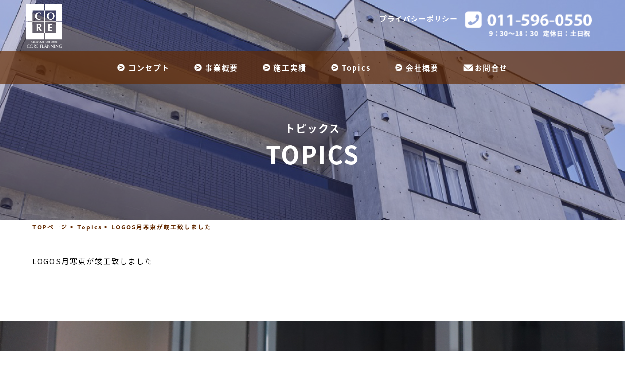

--- FILE ---
content_type: text/html; charset=UTF-8
request_url: https://coreplanning-t.co.jp/1529/topics/logos%E6%9C%88%E5%AF%92%E6%9D%B1%E3%81%8C%E7%AB%A3%E5%B7%A5%E8%87%B4%E3%81%97%E3%81%BE%E3%81%97%E3%81%9F/
body_size: 5978
content:
<!DOCTYPE html>
<html lang="ja">
<head>
  <meta charset="UTF-8" />
  <meta name="viewport" content="width=device-width" />
  <link rel="stylesheet" href="https://up-pt.com/js/dist/zoomslider.css">
  <link href="https://fonts.googleapis.com/css?family=Noto+Sans+JP|Roboto:300&display=swap" rel="stylesheet">

	<div><h1 class="spacer"><img src="https://coreplanning-t.co.jp/wp-content/uploads/2022/08/cc.png" alt="LOGOS月寒東が竣工致しました"></h1></div>

  <title>LOGOS月寒東が竣工致しました | | 不動産投資・収益物件なら札幌市中央区の株式会社コアプランニングへ</title>

<!-- All In One SEO Pack 3.6.2ob_start_detected [-1,-1] -->
<script type="application/ld+json" class="aioseop-schema">{"@context":"https://schema.org","@graph":[{"@type":"Organization","@id":"https://coreplanning-t.co.jp/#organization","url":"https://coreplanning-t.co.jp/","name":"不動産投資・収益物件なら札幌市中央区の株式会社コアプランニングへ","sameAs":[]},{"@type":"WebSite","@id":"https://coreplanning-t.co.jp/#website","url":"https://coreplanning-t.co.jp/","name":"不動産投資・収益物件なら札幌市中央区の株式会社コアプランニングへ","publisher":{"@id":"https://coreplanning-t.co.jp/#organization"},"potentialAction":{"@type":"SearchAction","target":"https://coreplanning-t.co.jp/?s={search_term_string}","query-input":"required name=search_term_string"}},{"@type":"WebPage","@id":"https://coreplanning-t.co.jp/1529/topics/logos%e6%9c%88%e5%af%92%e6%9d%b1%e3%81%8c%e7%ab%a3%e5%b7%a5%e8%87%b4%e3%81%97%e3%81%be%e3%81%97%e3%81%9f/#webpage","url":"https://coreplanning-t.co.jp/1529/topics/logos%e6%9c%88%e5%af%92%e6%9d%b1%e3%81%8c%e7%ab%a3%e5%b7%a5%e8%87%b4%e3%81%97%e3%81%be%e3%81%97%e3%81%9f/","inLanguage":"ja","name":"LOGOS月寒東が竣工致しました","isPartOf":{"@id":"https://coreplanning-t.co.jp/#website"},"breadcrumb":{"@id":"https://coreplanning-t.co.jp/1529/topics/logos%e6%9c%88%e5%af%92%e6%9d%b1%e3%81%8c%e7%ab%a3%e5%b7%a5%e8%87%b4%e3%81%97%e3%81%be%e3%81%97%e3%81%9f/#breadcrumblist"},"datePublished":"2023-01-30T01:57:16+09:00","dateModified":"2023-08-07T01:58:12+09:00"},{"@type":"Article","@id":"https://coreplanning-t.co.jp/1529/topics/logos%e6%9c%88%e5%af%92%e6%9d%b1%e3%81%8c%e7%ab%a3%e5%b7%a5%e8%87%b4%e3%81%97%e3%81%be%e3%81%97%e3%81%9f/#article","isPartOf":{"@id":"https://coreplanning-t.co.jp/1529/topics/logos%e6%9c%88%e5%af%92%e6%9d%b1%e3%81%8c%e7%ab%a3%e5%b7%a5%e8%87%b4%e3%81%97%e3%81%be%e3%81%97%e3%81%9f/#webpage"},"author":{"@id":"https://coreplanning-t.co.jp/author/coreplanning/#author"},"headline":"LOGOS月寒東が竣工致しました","datePublished":"2023-01-30T01:57:16+09:00","dateModified":"2023-08-07T01:58:12+09:00","commentCount":0,"mainEntityOfPage":{"@id":"https://coreplanning-t.co.jp/1529/topics/logos%e6%9c%88%e5%af%92%e6%9d%b1%e3%81%8c%e7%ab%a3%e5%b7%a5%e8%87%b4%e3%81%97%e3%81%be%e3%81%97%e3%81%9f/#webpage"},"publisher":{"@id":"https://coreplanning-t.co.jp/#organization"},"articleSection":"Topics"},{"@type":"Person","@id":"https://coreplanning-t.co.jp/author/coreplanning/#author","name":"coreplanning","sameAs":[],"image":{"@type":"ImageObject","@id":"https://coreplanning-t.co.jp/#personlogo","url":"https://secure.gravatar.com/avatar/27d4320f6d15a59b22c9f891ce17a0b2?s=96&d=mm&r=g","width":96,"height":96,"caption":"coreplanning"}},{"@type":"BreadcrumbList","@id":"https://coreplanning-t.co.jp/1529/topics/logos%e6%9c%88%e5%af%92%e6%9d%b1%e3%81%8c%e7%ab%a3%e5%b7%a5%e8%87%b4%e3%81%97%e3%81%be%e3%81%97%e3%81%9f/#breadcrumblist","itemListElement":[{"@type":"ListItem","position":1,"item":{"@type":"WebPage","@id":"https://coreplanning-t.co.jp/","url":"https://coreplanning-t.co.jp/","name":"不動産投資・収益物件なら札幌市中央区の株式会社コアプランニングへ"}},{"@type":"ListItem","position":2,"item":{"@type":"WebPage","@id":"https://coreplanning-t.co.jp/1529/topics/logos%e6%9c%88%e5%af%92%e6%9d%b1%e3%81%8c%e7%ab%a3%e5%b7%a5%e8%87%b4%e3%81%97%e3%81%be%e3%81%97%e3%81%9f/","url":"https://coreplanning-t.co.jp/1529/topics/logos%e6%9c%88%e5%af%92%e6%9d%b1%e3%81%8c%e7%ab%a3%e5%b7%a5%e8%87%b4%e3%81%97%e3%81%be%e3%81%97%e3%81%9f/","name":"LOGOS月寒東が竣工致しました"}}]}]}</script>
<link rel="canonical" href="https://coreplanning-t.co.jp/1529/topics/logos月寒東が竣工致しました/" />
			<script type="text/javascript" >
				window.ga=window.ga||function(){(ga.q=ga.q||[]).push(arguments)};ga.l=+new Date;
				ga('create', 'UA-163600706-1', 'auto');
				// Plugins
				
				ga('send', 'pageview');
			</script>
			<script async src="https://www.google-analytics.com/analytics.js"></script>
			<!-- All In One SEO Pack -->
<link rel='dns-prefetch' href='//s.w.org' />
<link rel="alternate" type="application/rss+xml" title="不動産投資・収益物件なら札幌市中央区の株式会社コアプランニングへ &raquo; フィード" href="https://coreplanning-t.co.jp/feed/" />
<link rel="alternate" type="application/rss+xml" title="不動産投資・収益物件なら札幌市中央区の株式会社コアプランニングへ &raquo; コメントフィード" href="https://coreplanning-t.co.jp/comments/feed/" />
<link rel="alternate" type="application/rss+xml" title="不動産投資・収益物件なら札幌市中央区の株式会社コアプランニングへ &raquo; LOGOS月寒東が竣工致しました のコメントのフィード" href="https://coreplanning-t.co.jp/1529/topics/logos%e6%9c%88%e5%af%92%e6%9d%b1%e3%81%8c%e7%ab%a3%e5%b7%a5%e8%87%b4%e3%81%97%e3%81%be%e3%81%97%e3%81%9f/feed/" />
		<script type="text/javascript">
			window._wpemojiSettings = {"baseUrl":"https:\/\/s.w.org\/images\/core\/emoji\/12.0.0-1\/72x72\/","ext":".png","svgUrl":"https:\/\/s.w.org\/images\/core\/emoji\/12.0.0-1\/svg\/","svgExt":".svg","source":{"concatemoji":"https:\/\/coreplanning-t.co.jp\/wp-includes\/js\/wp-emoji-release.min.js?ver=5.3.20"}};
			!function(e,a,t){var n,r,o,i=a.createElement("canvas"),p=i.getContext&&i.getContext("2d");function s(e,t){var a=String.fromCharCode;p.clearRect(0,0,i.width,i.height),p.fillText(a.apply(this,e),0,0);e=i.toDataURL();return p.clearRect(0,0,i.width,i.height),p.fillText(a.apply(this,t),0,0),e===i.toDataURL()}function c(e){var t=a.createElement("script");t.src=e,t.defer=t.type="text/javascript",a.getElementsByTagName("head")[0].appendChild(t)}for(o=Array("flag","emoji"),t.supports={everything:!0,everythingExceptFlag:!0},r=0;r<o.length;r++)t.supports[o[r]]=function(e){if(!p||!p.fillText)return!1;switch(p.textBaseline="top",p.font="600 32px Arial",e){case"flag":return s([127987,65039,8205,9895,65039],[127987,65039,8203,9895,65039])?!1:!s([55356,56826,55356,56819],[55356,56826,8203,55356,56819])&&!s([55356,57332,56128,56423,56128,56418,56128,56421,56128,56430,56128,56423,56128,56447],[55356,57332,8203,56128,56423,8203,56128,56418,8203,56128,56421,8203,56128,56430,8203,56128,56423,8203,56128,56447]);case"emoji":return!s([55357,56424,55356,57342,8205,55358,56605,8205,55357,56424,55356,57340],[55357,56424,55356,57342,8203,55358,56605,8203,55357,56424,55356,57340])}return!1}(o[r]),t.supports.everything=t.supports.everything&&t.supports[o[r]],"flag"!==o[r]&&(t.supports.everythingExceptFlag=t.supports.everythingExceptFlag&&t.supports[o[r]]);t.supports.everythingExceptFlag=t.supports.everythingExceptFlag&&!t.supports.flag,t.DOMReady=!1,t.readyCallback=function(){t.DOMReady=!0},t.supports.everything||(n=function(){t.readyCallback()},a.addEventListener?(a.addEventListener("DOMContentLoaded",n,!1),e.addEventListener("load",n,!1)):(e.attachEvent("onload",n),a.attachEvent("onreadystatechange",function(){"complete"===a.readyState&&t.readyCallback()})),(n=t.source||{}).concatemoji?c(n.concatemoji):n.wpemoji&&n.twemoji&&(c(n.twemoji),c(n.wpemoji)))}(window,document,window._wpemojiSettings);
		</script>
		<style type="text/css">
img.wp-smiley,
img.emoji {
	display: inline !important;
	border: none !important;
	box-shadow: none !important;
	height: 1em !important;
	width: 1em !important;
	margin: 0 .07em !important;
	vertical-align: -0.1em !important;
	background: none !important;
	padding: 0 !important;
}
</style>
	<link rel='stylesheet' id='wp-block-library-css'  href='https://coreplanning-t.co.jp/wp-includes/css/dist/block-library/style.min.css?ver=5.3.20' type='text/css' media='all' />
<link rel='stylesheet' id='wp-pagenavi-css'  href='https://coreplanning-t.co.jp/wp-content/plugins/wp-pagenavi/pagenavi-css.css?ver=2.70' type='text/css' media='all' />
<link rel='stylesheet' id='blankslate-style-css'  href='https://coreplanning-t.co.jp/wp-content/themes/coreplanning/style.css?ver=5.3.20' type='text/css' media='all' />
<script type='text/javascript' src='https://coreplanning-t.co.jp/wp-includes/js/jquery/jquery.js?ver=1.12.4-wp'></script>
<script type='text/javascript' src='https://coreplanning-t.co.jp/wp-includes/js/jquery/jquery-migrate.min.js?ver=1.4.1'></script>
<link rel='https://api.w.org/' href='https://coreplanning-t.co.jp/wp-json/' />
<link rel="EditURI" type="application/rsd+xml" title="RSD" href="https://coreplanning-t.co.jp/xmlrpc.php?rsd" />
<link rel="wlwmanifest" type="application/wlwmanifest+xml" href="https://coreplanning-t.co.jp/wp-includes/wlwmanifest.xml" /> 
<link rel='prev' title='CORE IZMが竣工致しました' href='https://coreplanning-t.co.jp/1466/topics/core-izm%e3%81%8c%e7%ab%a3%e5%b7%a5%e8%87%b4%e3%81%97%e3%81%be%e3%81%97%e3%81%9f/' />
<link rel='next' title='VENTER野幌駅前が竣工致しました' href='https://coreplanning-t.co.jp/1531/topics/venter%e9%87%8e%e5%b9%8c%e9%a7%85%e5%89%8d%e3%81%8c%e7%ab%a3%e5%b7%a5%e8%87%b4%e3%81%97%e3%81%be%e3%81%97%e3%81%9f/' />
<meta name="generator" content="WordPress 5.3.20" />
<link rel='shortlink' href='https://coreplanning-t.co.jp/?p=1529' />
<link rel="alternate" type="application/json+oembed" href="https://coreplanning-t.co.jp/wp-json/oembed/1.0/embed?url=https%3A%2F%2Fcoreplanning-t.co.jp%2F1529%2Ftopics%2Flogos%25e6%259c%2588%25e5%25af%2592%25e6%259d%25b1%25e3%2581%258c%25e7%25ab%25a3%25e5%25b7%25a5%25e8%2587%25b4%25e3%2581%2597%25e3%2581%25be%25e3%2581%2597%25e3%2581%259f%2F" />
<link rel="alternate" type="text/xml+oembed" href="https://coreplanning-t.co.jp/wp-json/oembed/1.0/embed?url=https%3A%2F%2Fcoreplanning-t.co.jp%2F1529%2Ftopics%2Flogos%25e6%259c%2588%25e5%25af%2592%25e6%259d%25b1%25e3%2581%258c%25e7%25ab%25a3%25e5%25b7%25a5%25e8%2587%25b4%25e3%2581%2597%25e3%2581%25be%25e3%2581%2597%25e3%2581%259f%2F&#038;format=xml" />
<link rel="pingback" href="https://coreplanning-t.co.jp/xmlrpc.php" />
<style type="text/css">.recentcomments a{display:inline !important;padding:0 !important;margin:0 !important;}</style><style>.simplemap img{max-width:none !important;padding:0 !important;margin:0 !important;}.staticmap,.staticmap img{max-width:100% !important;height:auto !important;}.simplemap .simplemap-content{display:none;}</style>
<script>var google_map_api_key = "AIzaSyCLrDwVbv0E9cdyq3k-E1jYFz1mj1sncHg";</script><link rel="icon" href="https://coreplanning-t.co.jp/wp-content/uploads/2024/06/cropped-アセット-48@2x-32x32.png" sizes="32x32" />
<link rel="icon" href="https://coreplanning-t.co.jp/wp-content/uploads/2024/06/cropped-アセット-48@2x-192x192.png" sizes="192x192" />
<link rel="apple-touch-icon-precomposed" href="https://coreplanning-t.co.jp/wp-content/uploads/2024/06/cropped-アセット-48@2x-180x180.png" />
<meta name="msapplication-TileImage" content="https://coreplanning-t.co.jp/wp-content/uploads/2024/06/cropped-アセット-48@2x-270x270.png" />
  <script type="text/javascript">
    (function(c,l,a,r,i,t,y){
        c[a]=c[a]||function(){(c[a].q=c[a].q||[]).push(arguments)};
        t=l.createElement(r);t.async=1;t.src="https://www.clarity.ms/tag/"+i;
        y=l.getElementsByTagName(r)[0];y.parentNode.insertBefore(t,y);
    })(window, document, "clarity", "script", "n0cqkbe2na");
</script>
  </head>
<body data-rsssl=1 class="post-template-default single single-post postid-1529 single-format-standard">
  <div id="wrapper" class="hfeed">
    <header id="header">
            <div class="low_menuheader">
        <div class="low_menuheader_flex">
          <div class="low_menuheader_flex_logo"> <a href="/">
									<img src="https://coreplanning-t.co.jp/wp-content/themes/coreplanning/img/14.png"/ >
								</a> </div>
          <div class="low_menuheader_flex_tel">
            <div class="low_header_flex_tel_text"> <a href="/contact/#01">
										プライバシーポリシー
									</a> </div>
            <div class="low_menuheader_flex_tel_img"> <a href="tel:011-596-0550">
										<img src="https://coreplanning-t.co.jp/wp-content/themes/coreplanning/img/15.png"/ >
									</a> </div>
          </div>
        </div>
        <div class="tp_header_menu" id="menu">
          <ul class="tp_header_menu_ul">
            <li> <a href="/concept">コンセプト</a> </li>
            <li> <a href="/busiess">事業概要</a> </li>
            <li> <a href="/construction_results">施工実績</a> </li>
            <li> <a href="/category/topics/">Topics</a> </li>
            <li> <a href="/company_profile">会社概要</a> </li>
            <li> <a href="/contact">お問合せ</a> </li>
          </ul>
        </div>
      </div>
            <!-- sp menu-->
      <nav class="mobile-menu"> <input type="checkbox" id="checkbox" class="mobile-menu__checkbox"> <label for="checkbox" class="mobile-menu__btn">
						<div class="mobile-menu__icon">
							<p></p>
						</div>
					</label>
        <div class="mobile-menu__container"><ul id="menu_spid" class="mobile-menu__list"><li id="menu-item-5" class="menu-item menu-item-type-custom menu-item-object-custom menu-item-home menu-item-5"><a href="https://coreplanning-t.co.jp/">ホーム</a></li>
<li id="menu-item-30" class="menu-item menu-item-type-post_type menu-item-object-page menu-item-30"><a href="https://coreplanning-t.co.jp/concept/">コンセプト</a></li>
<li id="menu-item-26" class="menu-item menu-item-type-post_type menu-item-object-page menu-item-26"><a href="https://coreplanning-t.co.jp/busiess/">事業概要</a></li>
<li id="menu-item-29" class="menu-item menu-item-type-post_type menu-item-object-page menu-item-29"><a href="https://coreplanning-t.co.jp/construction_results/">施工実績</a></li>
<li id="menu-item-31" class="menu-item menu-item-type-taxonomy menu-item-object-category current-post-ancestor current-menu-parent current-post-parent menu-item-31"><a href="https://coreplanning-t.co.jp/category/topics/">Topics</a></li>
<li id="menu-item-27" class="menu-item menu-item-type-post_type menu-item-object-page menu-item-27"><a href="https://coreplanning-t.co.jp/company_profile/">会社概要</a></li>
<li id="menu-item-28" class="menu-item menu-item-type-post_type menu-item-object-page menu-item-28"><a href="https://coreplanning-t.co.jp/contact/">お問合せ</a></li>
</ul></div>      </nav>
      <!-- sp menu end -->
    </header>
    <div id="container"><link rel="stylesheet" href="https://cdnjs.cloudflare.com/ajax/libs/slick-carousel/1.9.0/slick.css" />
<link rel="stylesheet" href="https://cdnjs.cloudflare.com/ajax/libs/slick-carousel/1.9.0/slick.min.css" />
<link rel="stylesheet" href="https://cdnjs.cloudflare.com/ajax/libs/slick-carousel/1.9.0/slick-theme.css" />
<script src="https://ajax.googleapis.com/ajax/libs/jquery/3.1.0/jquery.min.js"></script>
<script src="https://cdnjs.cloudflare.com/ajax/libs/slick-carousel/1.9.0/slick.min.js"></script>
<script src="https://cdnjs.cloudflare.com/ajax/libs/slick-carousel/1.9.0/slick.js"></script>


<main id="content">
	<div class="low_header">
		<div class="low_header_cont">
			<div class="low_header_cont_center">
								<h1 class="low_header_cont_jptittle">トピックス</h1>
				<h1 class="low_header_cont_entittle">TOPICS</h1>
															</div>
		</div>
		
					<div class="low_header_img" style="background: url(/wp-content/themes/coreplanning/img/18.jpg);"></div>
								
	</div>
	<div class="breadcrumbs" typeof="BreadcrumbList" vocab="http://schema.org/">
		<!-- Breadcrumb NavXT 6.3.0 -->
<span property="itemListElement" typeof="ListItem"><a property="item" typeof="WebPage" title="Go to 不動産投資・収益物件なら札幌市中央区の株式会社コアプランニングへ." href="https://coreplanning-t.co.jp" class="home" ><span property="name">TOPページ</span></a><meta property="position" content="1"></span> &gt; <span property="itemListElement" typeof="ListItem"><a property="item" typeof="WebPage" title="Go to the Topics category archives." href="https://coreplanning-t.co.jp/category/topics/" class="taxonomy category" ><span property="name">Topics</span></a><meta property="position" content="2"></span> &gt; <span class="post post-post current-item">LOGOS月寒東が竣工致しました</span>	</div>
	
	<div class="low_main">
		<div class="low_mainblogarea">
			
						
						
			
							<p><a href="https://coreplanning-t.co.jp/construction/logos%e6%9c%88%e5%af%92%e6%9d%b1/">LOGOS月寒東が竣工致しました</a></p>						
		</div>
	</div>
	
</main>


<script>　

	$('.thumb-item').slick({
		infinite: true,
		slidesToShow: 1,
		slidesToScroll: 1,
		arrows: false,
		fade: true,
		asNavFor: '.thumb-item-nav' //サムネイルのクラス名
	});
	$('.thumb-item-nav').slick({
		infinite: true,
		slidesToShow: 4,
		slidesToScroll: 1,
		asNavFor: '.thumb-item', //スライダー本体のクラス名
		focusOnSelect: true,
	});
</script>
</div>
<p id="page-top"><a href="#"><img src="/wp-content/themes/coreplanning/img/33.png"></a></p>
<footer id="footer">
  <!-- are5 -->
  <div class="tp_are5"></div>
  <!-- footer -->
  <div class="footer_area">
    <div class="footer_area_flex">
      <div class="footer_area_flex_content">
        <div class="footer_area_flex_content_logo"> <a href="/">
						<img src="/wp-content/themes/coreplanning/img/14.png"/>
					</a> </div>
        <div class="footer_area_flex_content_tel"> <a href="tel:011-596-0550">
						<img src="/wp-content/themes/coreplanning/img/15.png"/>
					</a> </div>
      </div>
      <div class="footer_area_flex_content">
        <div class="footer_area_flex_content_menu">
          <h2>事業概要</h2>
          <ul class="footer_area_flex_content_menu_ul">
            <li> <a href="/busiess/#01"><span>></span>不動産企画開発</a> </li>
            <li> <a href="/busiess/#02"><span>></span>不動産コンサルティング</a> </li>
            <li> <a href="/busiess/#03"><span>></span>不動産仲介</a> </li>
            <li> <a href="/busiess/#04"><span>></span>プロパティマネジメント</a> </li>
          </ul>
          <h2>物件について</h2>
          <ul class="footer_area_flex_content_menu_ul">
            <li> <a href="/contact"><span>></span>買いたい方</a> </li>
            <li> <a href="/contact"><span>></span>売りたい方</a> </li>
            <li> <a href="/construction_results"><span>></span>施工実績</a> </li>
          </ul>
        </div>
      </div>
      <div class="footer_area_flex_content">
        <div class="footer_area_flex_content_menu">
          <h2>当社について</h2>
          <ul class="footer_area_flex_content_menu_ul">
            <li> <a href="/company_profile"><span>></span>会社概要</a> </li>
            <li> <a href="/busiess"><span>></span>事業概要</a> </li>
            <li> <a href="/concept"><span>></span>企業理念</a> </li>
            <li> <a href="/contact/#01"><span>></span>プライバシーポリシー</a> </li>
          </ul>
          <h2>関連会社</h2>
          <ul class="footer_area_flex_content_menu_ul">
            <li> <a href="http://corekan.co.jp/" target="_blank"><span>></span>株式会社コアカン</a> <a href="http://corekan.co.jp/" target="_blank" class="coakanhpfooter"><img
									src="/wp-content/themes/coreplanning/img/37.png">ホームページを見る</a>
              <!--<a href="http://corekan.co.jp/" target="_blank"><span>></span>株式会社コアカン<span class="footerkoakanarea"><img src="/wp-content/themes/coreplanning/img/37.png">ホームページを見る</span></a>--></li>
            <li> <a target="_blank"><span>></span>株式会社コアキャピタル</a> </li>
          </ul>
        </div>
      </div>
    </div>
    <div class="footer_copyright"> Copyright ⓒ Coreplanning All Rights Reserved </div>
  </div>
</footer>
</div>
<script>
jQuery(document).ready(function ($) {
var deviceAgent = navigator.userAgent.toLowerCase();
if (deviceAgent.match(/(iphone|ipod|ipad)/)) {
$("html").addClass("ios");
$("html").addClass("mobile");
}
if (navigator.userAgent.search("MSIE") >= 0) {
$("html").addClass("ie");
}
else if (navigator.userAgent.search("Chrome") >= 0) {
$("html").addClass("chrome");
}
else if (navigator.userAgent.search("Firefox") >= 0) {
$("html").addClass("firefox");
}
else if (navigator.userAgent.search("Safari") >= 0 && navigator.userAgent.search("Chrome") < 0) {
$("html").addClass("safari");
}
else if (navigator.userAgent.search("Opera") >= 0) {
$("html").addClass("opera");
}
});
</script>
<script type='text/javascript' src='https://coreplanning-t.co.jp/wp-includes/js/wp-embed.min.js?ver=5.3.20'></script>
<script type="text/javascript" src="https://ajax.googleapis.com/ajax/libs/jquery/1.11.1/jquery.min.js"></script>
<script type="text/javascript" src="https://cdn.jsdelivr.net/scrollreveal.js/3.0.3/scrollreveal.min.js"></script>
<script type="text/javascript" src="https://up-pt.com/js/modernizr-custom.js"></script>

<script type="text/javascript" src="https://coreplanning-t.co.jp/wp-content/themes/coreplanning/script.js"></script>
<script type="text/javascript" src="https://up-pt.com/js/dist/jquery.zoomslider.min.js"></script>
</body>


</html>

--- FILE ---
content_type: text/css
request_url: https://coreplanning-t.co.jp/wp-content/themes/coreplanning/style.css?ver=5.3.20
body_size: 7557
content:
/*
Theme Name: core-planning
Theme URI: 
Author: Yuta Otani
Author URI: 
Version: 1.0.0
License: YutaOtaniF
License URI: 
Text Domain: core-planning
*/

html,body,div,span,applet,object,iframe,h1,h2,h3,h4,h5,h6,p,blockquote,pre,a,abbr,acronym,address,big,cite,code,del,dfn,em,img,ins,kbd,q,s,samp,small,strike,strong,sub,sup,tt,var,b,u,i,center,dl,dt,dd,ol,ul,li,fieldset,form,label,legend,table,caption,tbody,tfoot,thead,tr,th,td,article,aside,canvas,details,embed,figure,figcaption,footer,header,hgroup,menu,nav,output,ruby,section,summary,time,mark,audio,video{margin:0;padding:0;border:0;font-size:100%;font:inherit;vertical-align:baseline}html{scroll-behavior:smooth}body{line-height:1}a{text-decoration-skip-ink:auto}button{outline:0}ol,ul{list-style:none}blockquote,q{quotes:none}blockquote:before,blockquote:after,q:before,q:after{content:'';content:none}q{display:inline;font-style:italic}q:before{content:'"';font-style:normal}q:after{content:'"';font-style:normal}textarea,input[type="text"],input[type="button"],input[type="submit"],input[type="reset"],input[type="search"],input[type="password"]{-webkit-appearance:none;appearance:none;border-radius:0}table{border-collapse:collapse;border-spacing:0}th,td{padding:2px}big{font-size:120%}small,sup,sub{font-size:80%}sup{vertical-align:super}sub{vertical-align:sub}dd{margin-left:20px}kbd,tt{font-family:courier;font-size:12px}ins{text-decoration:underline}del,strike,s{text-decoration:line-through}dt{font-weight:bold}address,cite,var{font-style:italic}article,aside,details,figcaption,figure,footer,header,hgroup,menu,nav,section{display:block}*{box-sizing:border-box;-webkit-tap-highlight-color:transparent;}
a {
    transition:all 0.5s ease;
}
.sticky{}.bypostauthor{}.wp-caption{}.wp-caption-text{}.gallery-caption{}.alignright{}.alignleft{}.aligncenter{}.screen-reader-text{clip:rect(1px, 1px, 1px, 1px);position:absolute !important}


@font-face {
	font-family: 'MyFont';
	src: url(/wp-content/themes/coreplanning/font/NotoSansCJKjp-Bold.otf);
}
body {
    line-height: 1.5;
    letter-spacing: 2px;
    font-family: "游ゴシック", "Yu Gothic", "游ゴシック体", YuGothic, Meiryo, sans-serif;
    font-size: 15px;
	font-family: MyFont;
}
body a {
    text-decoration: none;
    color: #000;
}
body img {
    vertical-align: bottom;
}
h2 {
	font-family: "游明朝", YuMincho, "ヒラギノ明朝 ProN W3", "Hiragino Mincho ProN", "HG明朝E", "ＭＳ Ｐ明朝", "ＭＳ 明朝", serif;
}
div#wrapper {
    width: 100%;
    overflow: hidden;
}
div#branding {
    display: none;
}
#page-top {
    position: fixed;
    bottom: 0px;
    right: 0px;
    font-size: 80%;
    z-index: 100000;
}
p#page-top img {
    width: 60px;
    opacity: 0.9;
}
#tpslider {
    overflow: hidden;
    width: 100%;
    background-color: #999;
    height: 90vh;
}
.tp_header_centerlogo {
    position: absolute;
    z-index: 10;
    width: 100%;
    height: 90vh;
    display: flex;
    align-items: center;
    justify-content: center;
}
.tp_header_centerlogo .logo {
    position: absolute;
    display: block;
    width: 100%;
    text-align: center;
}
.tp_header_centerlogo img {
	height: 14em;
	opacity: 0;
	transition: 1.5s;
}
.tp_header_centerlogo img.show {
	opacity: 1;
}
.tp_header_centerlogo_centertext {
    opacity: 1;
    width: 100%;
    height: 90vh;
    display: flex;
    align-items: center;
    justify-content: center;
    /* background: rgba(100, 42, 0, 0.6); */
    background: #622B16;
    transform: scale(1);
    
}
/* .tp_header_centerlogo_centertext.fadeout {
    opacity: 0;
    transition: 3s;
} */

.tp_header_centerlogo_centertext.fadeout {
    opacity: 1;
    
    animation-name: slideOut;
    animation-fill-mode: forwards;
    animation-duration: 0.5s;
    animation-delay: 0.5s;
    transform: scale(0);
    transition: 0.5s;

}
.tp_header_centerlogo_centertextcontent{
    width: 50%;
    height: 50vh;
    position: relative;
}
.tp_header_centerlogo_centertextcontent.fadeout {
    opacity: 0;
    transition: 1s;
}
.tp_header_centerlogo_centertextcontent span {
    opacity: 0;
    font-size: 30px;
    color: #fff;
    font-weight: 600;
    margin-bottom: 10px;
}
.bigtext_wrap1{
    position: absolute;
    top: 0;
    left: -150px;
    font-size: 1.3em;
}
.bigtext_wrap2{
    position: absolute;
    top: 0;
    right: 150px;
}
.bigtext_wrap3{
    position: absolute;
    bottom: 0;
    left: 150px;
}
.bigtext_wrap4{
    position: absolute;
    bottom: 0;
    right:  -150px;
}
span.bigtext {
    display: inline-block;
    font-size: 50px;
    /* margin-right: 0.2em; */
    /* width: 1.5em; */
    color: #fff;
    text-align: center;
    /* height: 1.5em; */
    border-radius: 50%;
}
span#sliderfade1 img {
    height: 1.3em;
    z-index: 100;
    opacity: 1;
}
span#sliderfade2 img {
    height: 1.3em;
    z-index: 100;
    opacity: 1;
}
span#sliderfade3 img {
    height: 1.3em;
    z-index: 100;
    opacity: 1;
}
span#sliderfade4 img {
    height: 1.3em;
    z-index: 100;
    opacity: 1;
}
.tp_header_centerlogo_centertextcontent span{
    font-size: 40px;
}
.tp_header_centerlogo_centertextcontent span.bigtext{
    font-size: 72px;
}
.tp_header_centerlogo_centertextcontent span.fadeinspan {
	opacity: 1;
	transition: 0.5s;
}
.tp_header {
    position: relative;
}
.tp_header_flex {
    display: flex;
    justify-content: space-between;
    position: absolute;
    z-index: 100;
    width: 100%;
}
.tp_header_flex_logo img {
    height: 15em;
}
.tp_header_flex_tel {
    display: flex;
    padding-top: 1em;
    padding-right: 1em;
}
.tp_header_flex_tel_text a {
    color: #fff;
    font-weight: 500;
    margin-right: 1em;
    margin-top: 0.3em;
    display: inline-block;
    letter-spacing: 1px;
    font-size: 14px;
}
.tp_header_flex_tel_img img {
    height: 2.5em;
}
.tpslider_content {
    display: inline-block;
    bottom: 6em;
    position: absolute!important;
    width: 100%;
    text-align: center;
    z-index: 1000!important;
}
.tpslider_content img {
    height: 3.5em;
}
.tp_header_menu {
    position: absolute;
    z-index: 10;
    bottom: 0;
    width: 100%;
    background: rgba(100, 42, 0, 0.69);
}
ul.tp_header_menu_ul {
    max-width: 900px;
    padding: 0 2%;
    margin: 0 auto;
    display: flex;
    justify-content: space-around;
}
ul.tp_header_menu_ul li a {
    color: #fff;
    display: inline-block;
    padding-left: 1.5em;
    background: url(/wp-content/themes/coreplanning/img/19.png);
    background-size: 1em 1em;
    background-position-x: left;
    background-repeat: no-repeat;
    background-position-y: center;
    padding: 1.5em 0em 1.5em 1.5em;
}
ul.tp_header_menu_ul li:last-child a {
	background: url(/wp-content/themes/coreplanning/img/20.png);
	background-size: 1.3em 1.3em;
    background-position-x: left;
    background-repeat: no-repeat;
    background-position-y: center;
}
.tp_are1 {
    background: url(/wp-content/themes/coreplanning/img/03.jpg);
    background-repeat: no-repeat;
    background-size: cover;
    background-position: center;
}
.tp_are1_backgroundcorlor {
    background: rgba(255, 255, 255, 0.5);
    padding-bottom: 4em;
}
.tp_are1_flex {
    display: flex;
    max-width: 1200px;
    padding: 0 2%;
    margin: 0 auto;
}
.main_h2 {
    text-align: center;
    padding: 4em 0 2em;
}
.main_h2 h2 {
    color: #642a00;
    font-size: 45px;
    font-weight: 600;
}
.main_h2 h2::after {
    content: 'n';
    border-bottom: solid 1px #d8957d;
    display: block;
    width: 300px;
    font-size: 0;
    max-width: 100%;
    margin: 0px auto 10px;
}
h2.main_h2_jp {
    font-size: 16px;
    color: #a56d6d;
}
h2.main_h2_jp::after {
    content: 'n';
    border-bottom: solid 1px #642a00;
    display: block;
    width: 0px;
    font-size: 0;
    max-width: 100%;
    margin: 0px auto;
}
.tp_are1_flex_content {
    width: 33.33333%;
    position: relative;
}
.tp_are1_flex_content_text {
    position: absolute;
    width: 100%;
    bottom: 0;
    text-align: right;
    z-index: 10;
    padding-right: 0.5em;
}
.tp_are1_flex_content_img_background {
    position: absolute;
    width: 100%;
    height: 20em;
    background: rgba(0, 0, 0, 0.35);
    z-index: 1;
}
.tp_are1_flex_content_img {
    width: 100%;
    position: relative;
    height: 20em;
    overflow: hidden;
}
.tp_are1_flex_content_img img {
    position: absolute;
    top: 50%;
    left: 50%;
    -webkit-transform: translate(-50%, -50%);
    -ms-transform: translate(-50%, -50%);
    transform: translate(-50%, -50%);
    width: 100%;
    height: auto;
}
.tp_are1_flex_content a:hover img {
    width: 120%;
    height: auto;
    transition: all 1.2s;
}
.tp_are1_flex_content_text p {
    color: #fff;
    font-size: 20px;
    font-family: 'Noto Sans JP', sans-serif;
}
.tp_are1_flex_content_text h3 {
    font-size: 30px;
    color: #fff;
    text-shadow: 2px 2px 4px #151515;
}
.tp_are1_flex_content_text h3 {
    font-size: 30px;
    color: #fff;
    text-shadow: 2px 2px 4px #151515;
    font-family: 'Noto Sans JP', sans-serif;
}
.tp_are2 {
    background: url(/wp-content/themes/coreplanning/img/32.jpg);
    background-repeat: no-repeat;
    background-size: cover;
    background-position: center;
    background-attachment: fixed;
}
.tp_are2_background {
    background: rgba(0, 0, 0, 0.3);
    padding-bottom: 4em;
}
.tp_are2 .main_h2 h2 {
    color: #fff;
}
.tp_are2 .main_h2 h2::after {
    border-bottom: solid 1px #fff;
}
.tp_are2_more a {
    color: #fff;
    font-size: 20px;
    font-family: 'Noto Sans JP', sans-serif;
}
.tp_are2_more {
    max-width: 900px;
    padding: 0 2%;
    margin: 0 auto;
    text-align: right;
}
.tp_are2_flex {
    display: flex;
    max-width: 1000px;
    padding: 0 2%;
    margin: 0 auto;
    align-items: center;
    border-bottom: solid 1px #fff;
    margin-bottom: 1em;
    padding-bottom: 0.5em;
}
.tp_are2_flex_day {
    width: 20%;
    color: #fff;
    font-size: 14px;
	font-family: 'Noto Sans JP', sans-serif;
}
.tp_are2_flex_tittle {
    width: 80%;
}
.tp_are2_flex_tittle a {
    color: #fff;
	font-family: 'Noto Sans JP', sans-serif;
}
.tp_are3 {
    background: #f5f5f5;
    padding-bottom: 5em;
}
.tp_are3_flex {
    display: flex;
    max-width: 1200px;
    padding: 0 2%;
    margin: 0 auto;
}
.tp_are3_flex_content {
    background: #fff;
    width: 23.5%;
    margin-right: 2%;
}
.tp_are3_flex_content:nth-child(4) {
    margin-right: 0%;
}
.tp_are3_flex_content_img {
    width: 100%;
    height: 12em;
    position: relative;
    overflow: hidden;
}
.tp_are3_flex_content_img img {
    position: absolute;
    top: 50%;
    left: 50%;
    -webkit-transform: translate(-50%, -50%);
    -ms-transform: translate(-50%, -50%);
    transform: translate(-50%, -50%);
    width: auto;
    height: 100%;
}
.tp_are3_flex_content_text {
    text-align: center;
    padding: 1.5em;
}
.tp_are3_flex_content_text h2 {
    font-size: 18px;
    font-weight: bold;
    color: #642a00;
    letter-spacing: 0;
}
.tp_are3_flex_content_text p {
    color: #642a00;
    font-size: 13px;
    margin: 1em 0 2em;
    height: 5.5em;
	font-family: 'Noto Sans JP', sans-serif;
}
.tp_are3_flex_content_text_more a {
    color: #642a00;
    display: inline-block;
    border: solid 1px;
    padding: 0.5em 4em;
    margin-top: 0.5em;
    font-weight: bold;
	font-family: 'Noto Sans JP', sans-serif;
}
.tp_are3_flex_content_text_more a:hover {
    color: #fff;
    background: #642a00;
    border: solid 2px #642a00;
}
.tp_are3_flex_content_text_more a:hover span {
    color: #fff;
}
.tp_are4 {
    background: url(/wp-content/themes/coreplanning/img/12.jpg);
    background-repeat: no-repeat;
    background-size: cover;
    background-position: center;
}
.tp_are4_content {
    height: 35em;
    display: flex;
    align-items: center;
    justify-content: center;
    position: relative;
}
.tp_are4_content a:hover {
    opacity: 0.6;
}
.tp_are4_content_center {
    background: rgba(100, 42, 0, 0.5);
    border: solid 1px rgba(255, 255, 255, 0.6);
    height: 20em;
    width: 20em;
    display: flex;
    align-items: center;
    justify-content: center;
    text-align: center;
}
.tp_are4_content_center h2 {
    font-size: 45px;
    color: #fff;
    line-height: 0.7;
}
.tp_are4_content_center h2 span {
    font-size: 16px;
}
.tp_are4_content_more {
    position: absolute;
    margin-top: 17em;
}
.tp_are4_content_more a {
    color: #fff;
    /*font-weight: 600;*/
    font-family: 'Noto Sans JP', sans-serif;
}
.tp_are5 {
    background: url(/wp-content/themes/coreplanning/img/13.jpg);
    background-repeat: no-repeat;
    background-size: cover;
    background-position: center;
    height: 25em;
    background-attachment: fixed;
}
.footer_area {
    background: #642a00;
}
.footer_area_flex {
    display: flex;
    max-width: 1200px;
    padding: 4em 2% 2em;
    margin: 0 auto;
}
.footer_area_flex_content_logo img {
    height: 10em;
}
.footer_area_flex_content_logo {
    margin-bottom: 2em;
}
.footer_area_flex_content_tel img {
    height: 3em;
}
.footer_area_flex_content {
    width: 31.3333%;
    margin-right: 2%;
}
.footer_copyright {
    text-align: center;
    font-size: 13px;
    color: #fff;
    padding-bottom: 0.5em;
    letter-spacing: 1px;
}
.footer_area_flex_content a {
    color: #fff;
}
.footer_area_flex_content {
    color: #fff;
}
.footer_area_flex_content_menu h2 {
    font-size: 20px;
    border-bottom: solid 2px #fff;
    padding-bottom: 0.3em;
    margin-bottom: 0.5em;
    font-weight: bold;
}
ul.footer_area_flex_content_menu_ul li {
    display: flex;
    align-items: center;
}
ul.footer_area_flex_content_menu_ul {
    margin-bottom: 1em;
}
ul.footer_area_flex_content_menu_ul a {
    font-size: 13px;
    font-family: 'Noto Sans JP', sans-serif;
}
a.coakanhpfooter {
    display: flex;
    align-items: center;
    border: solid 1px #fff;
    padding: 0.3em;
    margin-left: 0.5em;
}
a.coakanhpfooter img {
    width: 1.5em;
    margin-right: 0.3em;
}
.low_header_cont {
    position: absolute;
    z-index: 0;
    width: 100%;
    margin-top: 0;
    height: 30em;
    display: flex;
    align-items: center;
    justify-content: center;
    text-align: center;
    background: rgba(46, 49, 132, 0.25);
}
.low_header_img {
    overflow: hidden;
    height: 30em;
    width: 100%;
    background-size: cover!important;
    background-repeat: no-repeat!important;
    background-position: center!important;
}
h1.low_header_cont_jptittle {
    font-size: 21px;
    font-weight: 600;
    color: #fff;
    max-width: 1200px;
    margin: 0 auto;
    padding: 0 0% 0em;
    flex-wrap: wrap;
    justify-content: center;
}
.low_header_cont_center {
    margin-top: 10em;
}
.breadcrumbs {
    max-width: 1200px;
    margin: 0 auto 3em;
    padding: 0.5em 2%;
    font-size: 12px;
    color: #642a00;
}
.breadcrumbs a {
    color: #642a00;
}
h1.low_header_cont_entittle {
    color: #fff;
    font-size: 50px;
    font-weight: bold;
}
.low_menuheader {
    position: absolute;
    z-index: 10;
    width: 100%;
}
.low_menuheader_flex {
    display: flex;
    justify-content: space-between;
    position: relative;
    z-index: 10;
    width: 100%;
}
.low_menuheader_flex_logo img {
    height: 6em;
}
.low_menuheader_flex_tel {
    display: flex;
    padding-top: 1em;
    padding-right: 1em;
}
.low_header_flex_tel_text a {
    color: #fff;
    font-weight: 600;
    margin-right: 1em;
    margin-top: 0.3em;
    display: inline-block;
    letter-spacing: 1px;
}
.low_menuheader_flex_tel_img img {
    height: 3.5em;
}
.low_menuheader_flex {
    display: flex;
    justify-content: space-between;
    position: relative;
    z-index: 10;
    width: 100%;
    max-width: 1200px;
    margin: 0 auto;
    padding: 0.5em 1%;
}
.low_menuheader .tp_header_menu {
    background: rgba(100, 42, 0, 0.69);
    top: 7em;
    bottom: auto;
}
.concept_area {
    width: 100%;
    max-width: 900px;
    margin: 0 auto;
    padding: 0em 2%;
}
.concept_area h2 {
    text-align: center;
    font-weight: 600;
    font-size: 25px;
    letter-spacing: 1px;
    margin-bottom: 2em;
    margin-top: 3em;
}
.concept_area_img {
    width: 100%;
    max-width: 1100px;
    margin: 0 auto;
    padding: 0em 2%;
}
.concept_area_img img {
    width: 100%;
    margin: 4em 0;
}
.low_contact_main_h2_1 {
    text-align: center;
    padding: 4em 0 2em;
}
.low_contact_main_h2_1 h2 {
    color: #a56d6d;
    font-size: 20px;
    font-weight: 600;
}
.low_contact_main_h2_1 h2::after {
    content: 'n';
    border-bottom: solid 1px #d8957d;
    display: block;
    width: 300px;
    font-size: 0;
    max-width: 100%;
    margin: 10px auto 10px;
}
h2.low_contact_main_h2_jp {
    font-size: 25px;
    color: #a56d6d;
}
h2.low_contact_main_h2_jp::after {
        content: 'n';
    border-bottom: solid 1px #642a00;
    display: block;
    width: 0px;
    font-size: 0;
    max-width: 100%;
    margin: 0px auto;
}
.low_contact_daihyoaisatu {
    width: 100%;
    max-width: 900px;
    margin: 0 auto;
    padding: 0em 2%;
}
.low_contact_daihyoaisatu_daihyoumei {
    width: 100%;
    max-width: 900px;
    margin: 1em auto;
    padding: 0em 2%;
    text-align: right;
}
.low_main {
    margin-bottom: 7em;
    color: #2a2a2a;
    font-family: 'Noto Sans JP', sans-serif;
}
.low_main_h2 {
    text-align: center;
    color: #774425;
    font-weight: 600;
    font-size: 30px;
    margin: 2em 0 2em;
}
.low_main_h3 h3 {
    max-width: 800px;
    margin: 0 auto 3em;
    padding: 0.5em 2%;
    font-size: 22px;
    color: #642a00;
    font-weight: 600;
    text-align: center;
    border-bottom: solid 1px;
}
.low_contact_img {
    text-align: center;
    margin-bottom: 2em;
}
.low_contact_img img {
    height: 6em;
}
table.table {
    width: 100%;
    font-size: 16px;
    letter-spacing: 2px;
    margin: 2em auto 2em;
    max-width: 900px;
    padding: 0 2%;
}
table.table tr {
    display: flex;
    align-items: center;
}
table.table th {
    width: 25%;
    vertical-align: middle;
    padding: 2%;
    font-weight: bold;
    color: #000;
    text-align: left;
    position: relative;
    font-size: 14px;
    display: flex;
    align-items: center;
}
table.table th span {
    color: #F44336;
    position: absolute;
    display: inline-block;
    right: 0;
    font-size: 12px;
    padding: 0.3em 2em;
    border: solid 1px #F44336;
}
table.table td {
    width: 75%;
    padding: 2%;
    line-height: 2;
}
table.table td input {
    border: solid 1px #9E9E9E;
    height: 4em;
    width: 100%;
}
table.table td textarea {
    border-radius: 3px;
    border: solid 1px #9E9E9E;
    height: 15em;
    width: 100%;
    margin-bottom: 0em;
    vertical-align: bottom;
}
p.btns {
    text-align: center;
}
input[type="checkbox"] {
    height: auto!important;
    width: auto!important;
}
table.table td select {
    border: solid 1px #9E9E9E;
    height: 4em;
    width: 100%;
}
p.btns input {
    color: #fff;
    padding: 0.8em 0;
    width: 20%;
    border: none;
    background: #774324;
    font-size: 15px;
}
.privacy_policy h2 {
    font-size: 25px;
    color: #a56d6d;
    text-align: center;
    font-weight: 600;
    margin-top: 3em;
}
.privacy_policy h2::after {
    content: 'n';
    border-bottom: solid 1px #d8957d;
    display: block;
    width: 300px;
    font-size: 0;
    max-width: 100%;
    margin: 10px auto 10px;
}
.privacy_policy_content {
    width: 100%;
    font-size: 13px;
    letter-spacing: 2px;
    margin: 2em auto 2em;
    padding: 0 2%;
    max-width: 900px;
}
.privacy_policy_content p {
    border-left: solid 4px #764223;
    margin: 1em 0;
    padding-left: 0.5em;
}
.campany_table h2 {
    max-width: 800px;
    margin: 3em auto 1em;
    padding: 0.5em 2%;
    font-size: 22px;
    color: #642a00;
    font-weight: 600;
    text-align: center;
    border-bottom: solid 1px;
}
.low_main_content_ricruit_flex_tittle {
    width: 20%;
	padding: 1em 2% 1em;
}
.low_main_content_ricruit_flex_content {
    padding: 1em 2% 1em;
    width: 80%;
}
.low_main_content_ricruit_flex {
    display: flex;
    max-width: 800px;
    margin: 0 auto 0em;
    border-bottom: solid 1px #dadada;
    font-size: 14px;
    border-right: solid 1px #dadada;
    border-left: solid 1px #dadada;
}
.low_main_content_ricruit_flex:first-child {
    border-top: solid 1px #dadada;
}
.low_main_content_ricruit_flex_tittle {
    width: 20%;
    padding: 1em 2% 1em;
    background: #f0f0f0;
}
.low_main_h2 p {
    font-size: 15px;
    font-weight: 500;
    max-width: 900px;
    margin: 1em auto 0;
    color: #000;
}
.busiess_flex_area1 {
    display: flex;
    align-items: center;
}
.busiess_flex_content_1 {
    width: 50%;
    background: url(/wp-content/themes/coreplanning/img/26.png);
    background-size: 100% auto;
    background-position: center;
    padding: 5em 6em 5em 3em;
}
.busiess_flex_tittle {
    width: 50%;
}
.busiess_flex {
    display: flex;
    align-items: center;
    max-width: 1200px;
    margin: 0 auto;
    padding: 0 2%;
}
.busiess_flex_area1_background {
    background: url(/wp-content/themes/coreplanning/img/25.jpg);
    background-position: center;
    background-repeat: no-repeat;
    padding: 2em 0;
    margin-bottom: 3em;
    height: 35em;
    display: flex;
    align-items: center;
}
.busiess_flex_area2_background {
    background: url(/wp-content/themes/coreplanning/img/28.jpg);
    background-position: center;
    background-repeat: no-repeat;
    padding: 2em 0;
    margin-bottom: 3em;
	height: 35em;
    display: flex;
    align-items: center;
}
.busiess_flex_area3_background {
    background: url(/wp-content/themes/coreplanning/img/29.jpg);
    background-position: center;
    background-repeat: no-repeat;
    padding: 2em 0;
    margin-bottom: 3em;
	height: 35em;
    display: flex;
    align-items: center;
}
.busiess_flex_area4_background {
    background: url(/wp-content/themes/coreplanning/img/30.jpg);
    background-position: center;
    background-repeat: no-repeat;
    padding: 2em 0;
    margin-bottom: 3em;
	height: 35em;
    display: flex;
    align-items: center;
}
.busiess_flex_content_1 h2 {
    font-weight: 600;
    font-size: 30px;
    border-bottom: solid 3px #000;
    margin-bottom: 0.5em;
}
.busiess_flex_content_2 h2 {
    font-weight: 600;
    font-size: 30px;
    border-bottom: solid 3px #000;
    margin-bottom: 0.5em;
}
.busiess_flex_content_1 p {
    font-size: 13px;
}
.busiess_flex_tittle {
    width: 50%;
    text-align: center;
    color: #fff;
    font-weight: 600;
    font-size: 30px;
    text-shadow: 2px 2px 7px black;
}
.busiess_flex_content_2 {
    width: 50%;
    background: url(/wp-content/themes/coreplanning/img/27.png);
    background-size: 100% auto;
    background-position: center;
    padding: 5em 3em 5em 6em;
}
.busiess_flex_content_2 p {
    font-size: 13px;
}
.busiess_flex_content_2_more {
    margin-top: 1.5em;
    text-align: center;
}
.busiess_flex_content_2_more a {
    color: #fff;
    padding: 1em 2em;
    border: none;
    background: #774324;
    font-size: 15px;
    display: inline-block;
}
.busiess_flex_content_2_more a span {
    display: flex;
    align-items: center;
    justify-content: center;
}
.busiess_flex_content_2_more a img {
    height: 1.5em;
    margin-right: 0.2em;
}
.corekan_link{
	padding:3px 5px 4px 5px;
	font-size:0.8em;
	margin-bottom:10px;
	background:#642a00;
	color:#fff;
	white-space:nowrap;
}
.corekan_link span{
	position:relative;
	padding-left:30px;
}
.corekan_link span::before{
	content:"";
	position:absolute;
	width:16px;
	height:16px;
	left:0;
	top:0;
	background:url(/wp-content/themes/coreplanning/img/37.png);
	background-size:100% auto;
	background-repeat:no-repeat;
}
.tp_gray_2A {
    display: flex;
    align-items: center;
    font-size: 13px;
    max-width: 1000px;
    margin: 0 auto;
    padding: 1.5em 2%;
    border-top: solid 1px #000;
}
.tp_gray_2A_1 {
    letter-spacing: 0;
}
.tp_gray_2A_2 {
    letter-spacing: 0;
    width: 7em;
    height: 2em;
    display: flex;
    align-items: center;
    justify-content: center;
    border: solid 1px #b3b3b3;
    font-size: 12px;
    margin: 0 2em;
}
.sekou_bottun_flex {
    max-width: 1200px;
    margin: 0 auto 3em;
    padding: 0.5em 2%;
    display: flex;
}
.sekou_bottun_flex_content {
    width: 33.3333%;
    text-align: center;
}
.sekou_bottun_flex_content a {
    width: 100%;
    display: inline-block;
    padding: 0.6em;
    color: #fff;
    font-weight: 600;
    font-size: 20px;
}
.sekou_bottun_flex_content:nth-child(1) a {
    /*background: #642a00;*/
	background:#4f1b05;
}
.sekou_bottun_flex_content:nth-child(2) a {
    /*background: #2196F3;*/
	background:#004b64;
}
.sekou_bottun_flex_content:nth-child(3) a {
    /*background: #e0911b;*/
	background:#c5af6b;
}
.tp_gray_2A:last-child {
    border-bottom: solid 1px #000;
}
#menu.m_fixed {
    left: 0;
    position: fixed;
    top: 0;
    width: 100%;
    z-index: 1000;
    bottom: auto;
}
.low_mainblogarea {
    max-width: 1200px;
    margin: 0 auto 3em;
    padding: 0.5em 2%;
}
div#bukken_slider_image {
    margin-bottom: 3em;
}
.bekken_imgtext {
    height: 4em!important;
    margin-top: 40em;
    background: #666;
    color: #fff;
    display: flex;
    align-items: center;
    padding: 0 2%;
}
ul.thumb-item.slick-initialized.slick-slider div {
    height: 44em;
    overflow: hidden;
    position: relative;
}
ul.thumb-item.slick-initialized.slick-slider li img {
    position: absolute;
    top: 50%;
    left: 50%;
    -webkit-transform: translate(-50%, -50%);
    -ms-transform: translate(-50%, -50%);
    transform: translate(-50%, -50%);
    width: auto;
    height: 100%;
}
ul.thumb-item-nav.slick-initialized.slick-slider img {
    position: absolute;
    top: 50%;
    left: 50%;
    -webkit-transform: translate(-50%, -50%);
    -ms-transform: translate(-50%, -50%);
    transform: translate(-50%, -50%);
    width: 100%;
    height: auto;
}
ul.thumb-item-nav.slick-initialized.slick-slider div div div div li {
    width: 100%;
    height: 13em;
    position: relative;
    padding-right: 4%;
    overflow: hidden;
}
ul.thumb-item-nav.slick-initialized.slick-slider div div {
    height: 13em!important;
    margin-right: 0%;
    margin-top: 0%;
    margin-left: 0;
}
ul.thumb-item-nav.slick-initialized.slick-slider div {
    height: auto;
}
.low_main_content_ricruit_flex_main_sekouzisseki .low_main_content_ricruit_flex {
    max-width: 1150px;
}
.sekou_hyoitiran {
    max-width: 1200px;
    margin: 0 auto 3em;
    padding: 0.5em 2%;
}
.sekou_hyoitiran table tr td:nth-child(1) {
    width: 20%!important;
}
span.sekou_hyoitiran_img {
    width: 100%;
    height: 15em;
    position: relative;
    overflow: hidden;
    display: block;
}
span.sekou_hyoitiran_img img {
    position: absolute;
    top: 50%;
    left: 50%;
    -webkit-transform: translate(-50%, -50%);
    -ms-transform: translate(-50%, -50%);
    transform: translate(-50%, -50%);
    width: 110%;
    height: auto;
}
.new_archive_tittle {
    max-width: 1200px;
    margin: 0 auto 0em;
    padding: 0.5em 2% 0;
    display: flex;
    text-align: center;
}
.new_archive_tittle_content1 {
    width: 25%;
}
.new_archive_tittle_content2 {
    width: 40%;
}
.new_archive_tittle_content3 {
    width: 25%;
}
.new_archive_tittle_content4 {
    width: 10%;
}
.new_archive_tittle div {
    border-right: solid 1px #642a00;
    padding: 1em;
}
.new_archive_tittle div:last-child {
    border-right: none;
}
.new_archive_main {
    max-width: 1200px;
    margin: 0 auto 0em;
    padding: 0em 2% 0em;
    display: flex;
    text-align: center;
}
.new_archive_main div {
    border-right: solid 1px #642a00;
    padding: 1em;
}
.new_archive_main div:last-child {
    border-right: none;
}
.new_archive_main_content1 {
	width: 25%;
	border-top: solid 1px #642a00;
}
.new_archive_main_content2 {
    width: 40%;
    border-top: solid 1px #642a00;
    display: flex;
    align-items: center;
    flex-wrap: wrap;
    padding: 0!important;
}
.new_archive_main_content3 {
	width: 25%;
	border-top: solid 1px #642a00;
	padding: 0!important;
}
.new_archive_main_content4 {
    width: 10%;
    border-top: solid 1px #642a00;
    height: 15em;
    display: flex;
    align-items: center;
}
.new_archive_main_content4 a {
    background: #642a00;
    color: #fff;
    border-radius: 5px;
    font-size: 14px;
    padding: 2em 1em;
}
.new_archive_main_content1_img {
    width: 100%;
    height: 13em;
    position: relative;
    overflow: hidden;
}
.new_archive_main_content1_img img {
    position: absolute;
    top: 50%;
    left: 50%;
    -webkit-transform: translate(-50%, -50%);
    -ms-transform: translate(-50%, -50%);
    transform: translate(-50%, -50%);
    width: 110%;
    height: auto;
}
.new_archive_main_content2_tittle {
    border-right: none!important;
    width: 100%;
    text-align: left;
    border-bottom: solid 1px #642a00;
    padding: 0 0 0 1em!important;
    height: 5em;
    display: flex;
    align-items: center;
}
.new_archive_main_content2_tittle:last-child {
    border-bottom: none;
}
.new_archive_main_content3_text {
    border-right: none!important;
    text-align: left;
    width: 100%;
    text-align: left;
    border-bottom: solid 1px #642a00;
    padding: 0 0 0 1em!important;
    height: 10em;
    display: flex;
    align-items: center;
}
.new_archive_main_content3_text:last-child {
    border-bottom: none;
    height: 5em;
}
.low_content_page4 {
    padding: 0 2%;
    margin: 1em auto 3em;
    max-width: 1100px;
}
.low_content_page4 h4 {
    background: #cb6b89;
    padding: 0.5em;
    margin: 0em 0 1em;
    color: #fff;
    font-size: 20px;
}
a.linksitasen {
    border-bottom: solid 3px #cb6b89;
    display: inline-block;
    margin-top: 1em;
}

nav.mobile-menu {
    display: none;
}

@media only screen and (max-width: 780px) {
/*ヘッダーメニュー*/
.mobile-menu {
    position: fixed;
    display: flex !important;
    align-items: center;
    justify-content: flex-end;
    padding: 0 0px;
    top: 8px;
    background-color: #27ae6000;
    right: 0;
    height: 50px;
    z-index: 1000;
}

.mobile-menu__btn {
	position: relative;
	display: flex;
	align-items: center;
	justify-content: center;
	width: 70px;
	height: 70px;
	cursor: pointer;
	transition: .4s;
	z-index: 100;
	background: #2e180f;
	opacity: 1;

}

.mobile-menu__icon {
    display: block;
    position: relative;
    background: #FFF;
    opacity: 1;
    width: 65%;
    height: 1px;
    transition: .4s;
    top: 1px;
}

.mobile-menu__icon::after,
.mobile-menu__icon::before {
	content: "";
	display: block;
	position: absolute;
	background: #FFF;
	width: 100%;
	height: 1px;
	transition: .4s;
}

.mobile-menu__icon::after {
    top: 12px;
}

.mobile-menu__icon::before {
	top: -12px;
}

.mobile-menu__icon p {
	color: #fff;
	font-size: 10px;
	width: 100%;
	padding-top: 14px;
}

.mobile-menu__container {
	position: fixed;
	text-align: center;
	display: flex;
	align-items: center;
	justify-content: center;
	top: 0px;
	left: 0;
	right: 0;
	z-index: 50;
	height: 0;
	opacity: 1;
	transition: .5s;
	transition-delay: .2s;
	overflow: hidden;
	background: url(/wordpress/wp-content/themes/captains_bar/img/84.jpg);
	background-position-x: 76%;
	background-size: cover;
	background-repeat: no-repeat;
	background: #293337;
}

.mobile-menu__list {
	transition: .5s;
	transition-delay: .5s;
	list-style: none;
	padding-left: 0;
	margin-top: -50px;
}

.mobile-menu__checkbox {
	display: none;
}

.mobile-menu__checkbox:checked ~ .mobile-menu__nav {
	opacity: 1;
	transition-delay: 0s;
}

.mobile-menu__checkbox:checked ~ .mobile-menu__container {
	height: 100%;
	transition-delay: 0s;
}

.mobile-menu__checkbox:checked ~ .mobile-menu__btn .mobile-menu__icon {
	background: transparent;
}

.mobile-menu__checkbox:checked ~ .mobile-menu__btn .mobile-menu__icon::before,
.mobile-menu__checkbox:checked ~ .mobile-menu__btn .mobile-menu__icon::after {
	top: 0;
}

.mobile-menu__checkbox:checked ~ .mobile-menu__btn .mobile-menu__icon::after {
	transform: rotate(-45deg);
	-webkit-transform: rotate(-45deg);
	background: #fff;
}

.mobile-menu__checkbox:checked ~ .mobile-menu__btn .mobile-menu__icon::before {
	transform: rotate(45deg);
	-webkit-transform: rotate(45deg);
	background: #fff;
}

.mobile-menu__container ul li a {
    font-size: 18px;
    text-decoration: none;
    color: #fff;
    line-height: 2.5;
    text-shadow: 0px 0px 1px rgba(000, 000, 000, 0.5);
    -moz-box-shadow: 0px 0px 3px rgba(000, 000, 000, 0.5);
    font-family: garamond-premier-pro, serif;
    font-weight: 400;
    font-style: normal;
}

.mobile-menu__container:before {
	content: '';
	background: inherit;
	-webkit-filter: blur(5px);
	-moz-filter: blur(5px);
	-o-filter: blur(5px);
	-ms-filter: blur(5px);
	filter: blur(3px);
	position: absolute;
	top: -5px;
	left: -5px;
	right: -5px;
	bottom: -5px;
	z-index: -1;
}
.tp_header_flex_tel {
    display: none;
}
.tp_header_flex_logo img {
    height: 6em;
}
.tp_header_menu {
    display: none;
}
#tpslider {
    height: 100vh;
}
.tpslider_content {
    bottom: 2em;
}
.tpslider_content img {
    height: 3em;
}
.main_h2 {
    padding: 3em 0 1em;
}
.main_h2 h2 {
    font-size: 30px;
}
h2.main_h2_jp {
    font-size: 13px;
}
.main_h2 h2::after {
    width: 200px;
}
h2.main_h2_jp::after {
    width: 0px;
}
.tp_are1_flex {
    flex-wrap: wrap;
}
.tp_are1_flex_content {
    width: 100%;
}
.tp_are1_flex_content_img {
    height: 15em;
}
.tp_are2_more a {
    font-size: 15px;
}
.tp_are2_flex {
    margin: 1em auto;
}
.tp_are2_flex_day {
    width: 25%;
    font-size: 12px;
    letter-spacing: 0;
}
.tp_are2_flex_tittle {
    width: 75%;
}
.tp_are3_flex {
    flex-wrap: wrap;
}
.tp_are3_flex_content {
    width: 100%;
    margin-right: 0%;
    margin-bottom: 2%;
}
.tp_are3_flex_content_img img {
    width: 100%;
    height: auto;
}
.tp_are4_content {
    height: 26em;
}
.tp_are5 {
    height: 15em;
}
.footer_area_flex {
    flex-wrap: wrap;
}
.footer_area_flex_content {
    width: 100%;
    margin-right: 0%;
}
.footer_area_flex_content_logo {
    margin-bottom: 1em;
    text-align: center;
}
.footer_area_flex_content_tel {
    margin-bottom: 1em;
    text-align: center;
}
.footer_copyright {
    font-size: 11px;
    padding-bottom: 1em;
}
.low_menuheader_flex_tel {
    display: none;
}
.low_menuheader_flex {
    padding: 0;
}
.low_header_cont {
    height: 16em;
}
.low_header_img {
    height: 16em;
}
h1.low_header_cont_entittle {
    font-size: 30px;
}
h1.low_header_cont_jptittle {
    font-size: 16px;
}
.low_header_cont_center {
    margin-top: 1em;
}
.breadcrumbs {
    font-size: 10px;
}
.concept_area h2 {
    font-size: 21px;
    letter-spacing: 1px;
    margin-bottom: 1em;
    margin-top: 1em;
}
.concept_area p {
    font-size: 13px;
}
.low_contact_main_h2_1 {
    text-align: center;
    padding: 1em 0 1em;
}
.low_contact_daihyoaisatu {
    font-size: 13px;
}
.low_contact_main_h2_1 h2 {
    font-size: 16px;
}
h2.low_contact_main_h2_jp {
    font-size: 20px;
}
.low_contact_main_h2_1 h2::after {
    width: 200px;
}
h2.low_contact_main_h2_jp::after {
    width: 0px;
}
.sekou_bottun_flex_content a {
    font-size: 15px;
}
.tp_gray_2A {
    flex-wrap: wrap;
}
.tp_gray_2A_3 {
    margin: 0.5em 0 1em;
    width: 100%;
}
.low_main_h2 {
    font-size: 21px;
    letter-spacing: 1px;
    margin-bottom: 1em;
    margin-top: 1em;
}
.low_main_h2 p {
    font-size: 13px;
    padding: 0 2%;
}
.busiess_flex_content_1 {
    width: 70%;
    background: url(/wp-content/themes/coreplanning/img/26.png);
    background-size: 100% 100%;
    background-position: center;
    padding: 1em 4em 1em 0.5em;
    background-repeat: no-repeat;
}
.busiess_flex_tittle {
    width: 30%;
    font-size: 18px;
}
.busiess_flex_content_1 h2 {
    font-size: 23px;
    border-bottom: solid 2px #000;
}
.busiess_flex_content_2 {
    width: 70%;
    background: url(/wp-content/themes/coreplanning/img/27.png);
    background-size: 100% 100%;
    background-position: center;
    padding: 1em 1.5em 1em 5em;
    background-repeat: no-repeat;
}
.busiess_flex_content_2 h2 {
    font-size: 23px;
}
.busiess_flex_content_2 p {
    font-size: 13px;
}
.busiess_flex_content_2_more a {
    padding: 1em 1em;
    font-size: 11px;
}
.campany_table h2 {
    margin: 1em auto 1em;
    font-size: 19px;
}
.low_main_content_ricruit_flex_tittle {
    width: 30%;
}
.low_main_content_ricruit_flex_content {
    width: 70%;
}
.low_main_content_ricruit_flex_main {
    margin: 0 2%;
}
.low_main_content_ricruit_flex {
    font-size: 12px;
}
.low_main_h3 h3 {
    max-width: 800px;
    margin: 0 2% 1em;
    font-size: 18px;
}
.low_contact_img img {
    width: 100%;
    height: auto;
}
table.table th {
    width: 40%;
    font-size: 12px;
}
table.table th span {
    font-size: 10px;
    padding: 0.3em 0.1em;
}
table.table td {
    width: 60%;
}
table.table tr:last-child {
    align-items: flex-start;
}
p.btns input {
    padding: 0.7em 0;
    width: 60%;
    font-size: 13px;
}
.privacy_policy h2 {
    font-size: 21px;
}
.privacy_policy h2::after {
    width: 200px;
}
.tp_header_centerlogo {
    height: 100vh;
}
.tp_header_centerlogo_centertext {
    height: 100vh;
}
.tp_are1_flex_content_img_background {
    height: 15em;
}
body {
    padding-top: 0!important;
}

/*add 2020/10/20 KV*/
.tp_header_centerlogo_centertextcontent{
    width: 80%;
}

}

@media only screen and (max-width: 767px) {
	.busiess_flex{
		flex-wrap:wrap;
	}
	.busiess_flex_tittle{
		width:100%;
		order:1;
	}
	.busiess_flex_content_1,
	.busiess_flex_content_2{
		width:100%;
		background: none;
		background-color:#fff;
		padding:1em;
		margin-top:20px;
		order:2;
	}
}

.spacer {
clear: both;
height:0px!important;
font-size:0px;
}


--- FILE ---
content_type: text/plain
request_url: https://www.google-analytics.com/j/collect?v=1&_v=j102&a=1378649893&t=pageview&_s=1&dl=https%3A%2F%2Fcoreplanning-t.co.jp%2F1529%2Ftopics%2Flogos%25E6%259C%2588%25E5%25AF%2592%25E6%259D%25B1%25E3%2581%258C%25E7%25AB%25A3%25E5%25B7%25A5%25E8%2587%25B4%25E3%2581%2597%25E3%2581%25BE%25E3%2581%2597%25E3%2581%259F%2F&ul=en-us%40posix&dt=LOGOS%E6%9C%88%E5%AF%92%E6%9D%B1%E3%81%8C%E7%AB%A3%E5%B7%A5%E8%87%B4%E3%81%97%E3%81%BE%E3%81%97%E3%81%9F%20%7C%20%7C%20%E4%B8%8D%E5%8B%95%E7%94%A3%E6%8A%95%E8%B3%87%E3%83%BB%E5%8F%8E%E7%9B%8A%E7%89%A9%E4%BB%B6%E3%81%AA%E3%82%89%E6%9C%AD%E5%B9%8C%E5%B8%82%E4%B8%AD%E5%A4%AE%E5%8C%BA%E3%81%AE%E6%A0%AA%E5%BC%8F%E4%BC%9A%E7%A4%BE%E3%82%B3%E3%82%A2%E3%83%97%E3%83%A9%E3%83%B3%E3%83%8B%E3%83%B3%E3%82%B0%E3%81%B8&sr=1280x720&vp=1280x720&_u=IEBAAEABAAAAACAAI~&jid=345282037&gjid=713047000&cid=1946462943.1769050307&tid=UA-163600706-1&_gid=885296444.1769050307&_r=1&_slc=1&z=1622699723
body_size: -452
content:
2,cG-YVKZC7Q6DM

--- FILE ---
content_type: application/javascript
request_url: https://coreplanning-t.co.jp/wp-content/themes/coreplanning/script.js
body_size: 795
content:
//Scroll Top
function top_header_scroll() {
    window.scrollTo(0, 500);
}

//Fixed Header Nav
var navPos = jQuery('#menu').offset().top; // グローバルメニューの位置
var navHeight = jQuery('#menu').outerHeight(); // グローバルメニューの高さ
jQuery(window).on('scroll', function () {
    if (jQuery(this).scrollTop() > navPos) {
        jQuery('body').css('padding-top', navHeight);
        jQuery('#menu').addClass('m_fixed');
    } else {
        jQuery('body').css('padding-top', 0);
        jQuery('#menu').removeClass('m_fixed');
    }
});

//ScrollReveal
window.sr = ScrollReveal();
sr.reveal('.tp_are1_flex_content', {
    opacity: 0,
    duration: 2500,
    rotate: {
        x: 0,
        y: 100,
        z: 0
    },
    reset: false,
});


$(function () {
    var topBtn = $('#page-top');
    topBtn.hide();
    //スクロールが500に達したらボタン表示
    $(window).scroll(function () {
        if ($(this).scrollTop() > 500) {
            topBtn.fadeIn();
        } else {
            topBtn.fadeOut();
        }
    });
    //スルスルっとスクロールでトップへもどる
    topBtn.click(function () {
        $('body,html').animate({
            scrollTop: 0
        }, 500);
        return false;
    });
});



$('#sliderfade1').delay(1500).queue(function () {
    $(this).addClass('fadeinspan').dequeue();
});
$('#sliderfade1_1').delay(1600).queue(function () {
    $(this).addClass('fadeinspan').dequeue();
});
$('#sliderfade1_2').delay(1700).queue(function () {
    $(this).addClass('fadeinspan').dequeue();
});
$('#sliderfade1_3').delay(1800).queue(function () {
    $(this).addClass('fadeinspan').dequeue();
});
$('#sliderfade1_4').delay(1900).queue(function () {
    $(this).addClass('fadeinspan').dequeue();
});

$('#sliderfade2').delay(2400).queue(function () {
    $(this).addClass('fadeinspan').dequeue();
});
$('#sliderfade2_1').delay(2500).queue(function () {
    $(this).addClass('fadeinspan').dequeue();
});
$('#sliderfade2_2').delay(2600).queue(function () {
    $(this).addClass('fadeinspan').dequeue();
});
$('#sliderfade2_3').delay(2700).queue(function () {
    $(this).addClass('fadeinspan').dequeue();
});

$('#sliderfade3').delay(3200).queue(function () {
    $(this).addClass('fadeinspan').dequeue();
});
$('#sliderfade3_1').delay(3300).queue(function () {
    $(this).addClass('fadeinspan').dequeue();
});
$('#sliderfade3_2').delay(3400).queue(function () {
    $(this).addClass('fadeinspan').dequeue();
});
$('#sliderfade3_3').delay(3500).queue(function () {
    $(this).addClass('fadeinspan').dequeue();
});

$('#sliderfade4').delay(4000).queue(function () {
    $(this).addClass('fadeinspan').dequeue();
});
$('#sliderfade4_1').delay(4100).queue(function () {
    $(this).addClass('fadeinspan').dequeue();
});
$('#sliderfade4_2').delay(4200).queue(function () {
    $(this).addClass('fadeinspan').dequeue();
});
$('#sliderfade4_3').delay(4300).queue(function () {
    $(this).addClass('fadeinspan').dequeue();
});
$('#sliderfade4_4').delay(4400).queue(function () {
    $(this).addClass('fadeinspan').dequeue();
});
$('#sliderfade4_5').delay(4500).queue(function () {
    $(this).addClass('fadeinspan').dequeue();
});
//Text Fade Out
$('#sliderfade1_fadeout').delay(5000).queue(function () {
    $(this).addClass('fadeout').dequeue();
});
//Logo Fade In
$('#headersliderlogoarea').delay(6000).queue(function () {
    $(this).addClass('show').dequeue();
});

//Background Fade Out
$('#sliderfade2_fadeout').delay(7000).queue(function () {
    $(this).addClass('fadeout').dequeue();
});